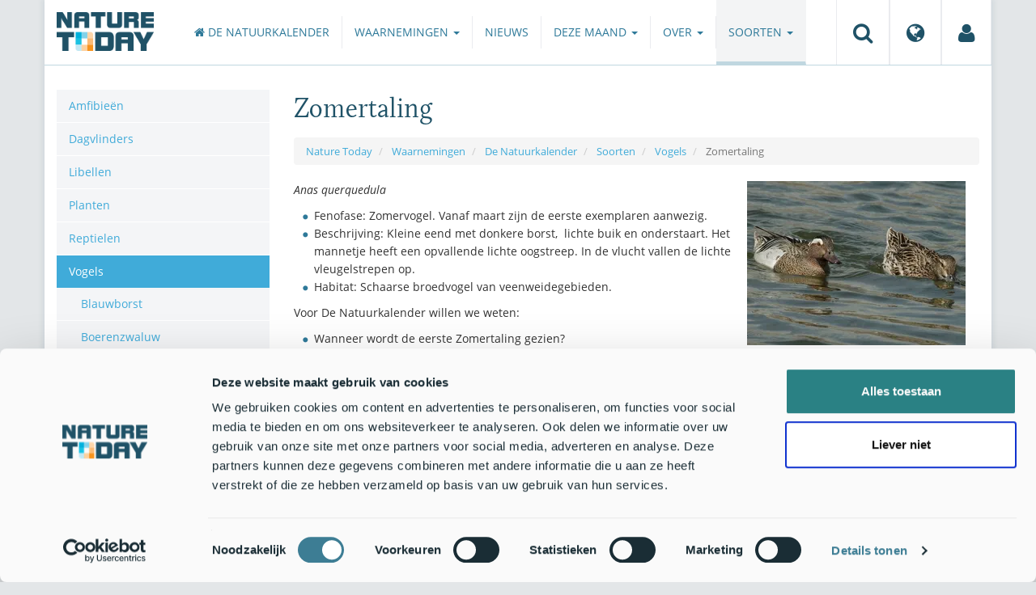

--- FILE ---
content_type: text/html;charset=UTF-8
request_url: https://www.naturetoday.com/intl/nl/observations/natuurkalender/species/birds/garganey
body_size: 5533
content:
<!DOCTYPE html>
<html lang="nl"><head><title>Nature Today | Zomertaling</title>
			<!-- Consent Mode default MOET EERST - voordat Cookiebot laadt -->
  <script>
    window.dataLayer = window.dataLayer || [];
    function gtag(){dataLayer.push(arguments);}
    // Extra privacy instellingen voor Google Consent Mode v2
    gtag('set', 'ads_data_redaction', true);
    gtag('set', 'url_passthrough', true);
    gtag('consent', 'default', {
      ad_storage: 'denied',
      ad_user_data: 'denied',
      ad_personalization: 'denied',
      analytics_storage: 'denied',
      functionality_storage: 'denied',
      personalization_storage: 'denied',
      security_storage: 'granted',
      wait_for_update: 500
    });
  </script>
  <!-- Cookiebot script -->
  <script id="Cookiebot" src="https://consent.cookiebot.com/uc.js" data-cbid="a4e0a85a-6f1b-41d5-a7c3-589c2b9e494a" data-blockingmode="auto" type="text/javascript"></script>
  <!-- Handmatige GCM v2 integratie - stuurt consent updates naar Google -->
  <script>
    function updateGoogleConsent() {
      if (typeof Cookiebot !== 'undefined' && Cookiebot.consent) {
        gtag('consent', 'update', {
          ad_storage: Cookiebot.consent.marketing ? 'granted' : 'denied',
          ad_user_data: Cookiebot.consent.marketing ? 'granted' : 'denied',
          ad_personalization: Cookiebot.consent.marketing ? 'granted' : 'denied',
          analytics_storage: Cookiebot.consent.statistics ? 'granted' : 'denied',
          functionality_storage: Cookiebot.consent.preferences ? 'granted' : 'denied',
          personalization_storage: Cookiebot.consent.preferences ? 'granted' : 'denied',
          security_storage: 'granted'
        });
      }
    }
    window.addEventListener('CookiebotOnAccept', updateGoogleConsent);
    window.addEventListener('CookiebotOnDecline', updateGoogleConsent);
  </script>
			<!-- Google Tag Manager -->
<script>(function(w,d,s,l,i){w[l]=w[l]||[];w[l].push({'gtm.start':
new Date().getTime(),event:'gtm.js'});var f=d.getElementsByTagName(s)[0],
j=d.createElement(s),dl=l!='dataLayer'?'&l='+l:'';j.async=true;j.src=
'https://www.googletagmanager.com/gtm.js?id='+i+dl;f.parentNode.insertBefore(j,f);
})(window,document,'script','dataLayer','GTM-PX725F');</script>
<!-- End Google Tag Manager -->
			<!--
	New Story | http://www.newstory.nl
	Erasmusweg 19 | 2202 CA Noordwijk aan Zee | The Netherlands
	T +31(0)71 364 11 44 | E hello@newstory.nl
-->
			<meta charset="utf-8">
	<meta property="og:title" content="Nature Today | Zomertaling">
	<meta name="description" content="Op naturetoday.com vind je dagelijks het actuele nieuws over de natuur. De berichten gaan over vogels, vlinders, libellen, reptielen, amfibieen, vissen, strand en zee, zoogdieren, planten en paddenstoelen. Ook thema's als het effect van verandering in weer en klimaat komen regelmatig aan bod.">
	<meta property="og:description" content="Op naturetoday.com vind je dagelijks het actuele nieuws over de natuur. De berichten gaan over vogels, vlinders, libellen, reptielen, amfibieen, vissen, strand en zee, zoogdieren, planten en paddenstoelen. Ook thema's als het effect van verandering in weer en klimaat komen regelmatig aan bod.">
	<meta name="keywords" content="natuur nieuws actueel natuurberichten natuurnieuws">
	<meta class="swiftype" name="title" data-type="string" content="Zomertaling">
			<meta class="swiftype" name="sections" data-type="string" content="NL > Waarnemingen > De Natuurkalender > Soorten > Vogels">
			<meta class="swiftype" name="tags" data-type="string" content="/intl/nl/">
		<link rel="image_src" href="https://cdn-img.newstory.nl/naturetoday/images/optimized/1f36733f-f52f-4b8b-962d-cf9043a76a9f.jpg&amp;h=500&amp;w=500&amp;v=1512070698">
		<meta property="og:image" content="https://cdn-img.newstory.nl/naturetoday/images/optimized/1f36733f-f52f-4b8b-962d-cf9043a76a9f.jpg&amp;h=500&amp;w=500&amp;v=1512070698">
		<meta property="og:image:type" content="image/jpeg">
		<meta property="og:image:width" content="1200">
		<meta name="twitter:image" content="https://cdn-img.newstory.nl/naturetoday/images/optimized/1f36733f-f52f-4b8b-962d-cf9043a76a9f.jpg&amp;h=500&amp;w=500&amp;v=1512070698">
		<meta class="swiftype" name="image" data-type="enum" content="https://cdn-img.newstory.nl/naturetoday/images/optimized/1f36733f-f52f-4b8b-962d-cf9043a76a9f.jpg&amp;h=500&amp;w=500&amp;v=1512070698">
	<meta name="twitter:card" content="summary_large_image">
	<meta name="twitter:site" content="@NatureTodayNL">
	<meta name="twitter:title" content="Zomertaling">
	<meta name="twitter:description" content="Op naturetoday.com vind je dagelijks het actuele nieuws over de natuur. De berichten gaan over vogels, vlinders, libellen, reptielen, amfibieen, vissen, strand en zee, zoogdieren, planten en paddenstoelen. Ook thema's als het effect van verandering in weer en klimaat komen regelmatig aan bod.">
		<link rel="canonical" href="https://www.naturetoday.com/intl/nl/observations/natuurkalender/species/birds/garganey" />
		<meta class="swiftype" name="url" data-type="enum" content="https://www.naturetoday.com/intl/nl/observations/natuurkalender/species/birds/garganey">
		<meta name="robots" content="index, follow">
	<meta name="robots" content="index, follow">
<meta name="Author" content="Nature Today, The Netherlands">
<meta name="viewport" content="width=device-width, initial-scale=1.0">
<script type="text/javascript" src="//ajax.googleapis.com/ajax/libs/jquery/1.11.1/jquery.min.js" data-cookieconsent="ignore"></script>
		<link href="//maxcdn.bootstrapcdn.com/bootstrap/3.4.1/css/bootstrap.min.css" rel="stylesheet">
		<link href="//netdna.bootstrapcdn.com/font-awesome/4.6.3/css/font-awesome.min.css" rel="stylesheet">
		<link href="//use.typekit.net/bkv3tum.css" rel="stylesheet">
		<link href="//cdn-cf.newstory.nl/static/naturetoday/media/css/style.css?v=202601221638" rel="stylesheet">
		<link href="//cdn-cf.newstory.nl/static/naturetoday/media/css/waarnemingen.css?v=202601221638" rel="stylesheet">
<link href="//cdn-cf.newstory.nl/libs/jquery.plugins/lightbox/css/lightbox.css" rel="stylesheet">
<script src="//cdn-cf.newstory.nl/libs/jquery.plugins/lightbox/js/lightbox.min.js" data-cookieconsent="ignore"></script>
<!--[if lt IE 9]>
  <script src="//html5shim.googlecode.com/svn/trunk/html5.js" data-cookieconsent="ignore"></script>
  <script src="//cdn-cf.newstory.nl/static/naturetoday/media/js/respond.js" data-cookieconsent="ignore"></script>
<![endif]-->
<link rel="alternate" type="application/rss+xml" title="Natuurberichten" href="/intl/nl/nature-reports/rss" />
<link rel="alternate" type="application/rss+xml" title="Agenda" href="/intl/nl/events/rss-events" />
<!-- Le fav and touch icons -->
<link rel="shortcut icon" href="/favicon.ico">
<link rel="apple-touch-icon-precomposed" sizes="144x144" href="//cdn-cf.newstory.nl/static/naturetoday/media/img/apple-touch-icon-144-precomposed.png">
<link rel="apple-touch-icon-precomposed" sizes="114x114" href="//cdn-cf.newstory.nl/static/naturetoday/media/img/apple-touch-icon-114-precomposed.png">
<link rel="apple-touch-icon-precomposed" sizes="72x72" href="//cdn-cf.newstory.nl/static/naturetoday/media/img/apple-touch-icon-72-precomposed.png">
<link rel="apple-touch-icon-precomposed" href="//cdn-cf.newstory.nl/static/naturetoday/media/img/apple-touch-icon-57-precomposed.png">
			<script type="text/javascript">
  (function(w,d,t,u,n,s,e){w['SwiftypeObject']=n;w[n]=w[n]||function(){
  (w[n].q=w[n].q||[]).push(arguments);};s=d.createElement(t);
  e=d.getElementsByTagName(t)[0];s.async=1;s.src=u;e.parentNode.insertBefore(s,e);
  })(window,document,'script','//s.swiftypecdn.com/install/v2/st.js','_st');
  _st('install','9SHx7syK4_4_1sF7jxp-','2.0.0');
</script>
</head><body id="pag207" class="templ5 sectie111">
			<!-- Google Tag Manager (noscript) -->
<noscript><iframe src="https://www.googletagmanager.com/ns.html?id=GTM-PX725F"
height="0" width="0" style="display:none;visibility:hidden"></iframe></noscript>
<!-- End Google Tag Manager (noscript) -->
<div class="container" id="content">
			<header class="navbar navbar-default" role="navigation" data-swiftype-index="false">
	<div class="navbar-header">
		<button type="button" class="navbar-toggle" data-toggle="collapse" data-target=".navbar-collapse">
			<span class="sr-only">Toggle navigation</span>
			<span class="icon-bar"></span>
			<span class="icon-bar"></span>
			<span class="icon-bar"></span>
		</button>
		<a class="navbar-brand" href="/intl/nl/home"><img src="//cdn-cf.newstory.nl/static/naturetoday/media/img/logo_naturetoday.png" alt="Nature Today"></a>
	</div>
	<div class="navbar-collapse collapse">
			<ul class="nav navbar-nav navbar-right" id="metamenu">
		<li role="presentation" class="dropdown">
		    <a class="dropdown-toggle" data-toggle="dropdown" href="#" title="Zoeken"><i class="fa fa-search"></i></a>
		    <div class="dropdown-menu">
			<form method="get" class="form-inline" id="zoekform">
	<div class="form-group">
		<label class="sr-only" for="zoekscherm">Zoeken</label>
		<input type="search" class="form-control zoekinvoer" id="zoekscherm">
	</div>
	<button type="submit" class="btn btn-default">Zoeken</button>
</form>
		    </div>
		</li>
		<li role="presentation" class="dropdown">
		    <a class="dropdown-toggle" data-toggle="dropdown" href="#" title="Regio & Taal">
		      <i class="fa fa-globe"></i>
		    </a>
		    <form class="dropdown-menu" method="get" action="/">
		    	<p>Choose region and language / Kies regio en taal</p>
				<div class="row">
					<div class="col-md-6 regio">
				     <label><input type="radio" name="regiosite" value="intl" checked="checked"> International</label>
				     	<label><input type="radio" name="regiosite" value="nl"> Nederland </label>
				    </div>
					<div class="col-md-6">
				     	<label><input type="radio" name="taal" value="en"> English </label>
				     	<label><input type="radio" name="taal" value="nl" checked="checked"> Nederlands </label>
				    </div>
			    </div>
			    <button type="submit" class="btn btn-primary pull-right">Ok</button>
		    </form>
		</li>
		<li><a href="/intl/nl/my-nature-today" title="Mijn Nature Today"><i class="fa fa-user"></i></a></a></li>
	</ul>
			<ul class="nav navbar-nav" id="mainmenu">
		<li><a href="/intl/nl/observations/natuurkalender"><i class="fa fa-home"></i> De Natuurkalender</a></li>
			<li class="dropdown">
				<a href="/intl/nl/observations/natuurkalender/sightings" class="dropdown-toggle" data-toggle="dropdown">Waarnemingen <span class="caret"></span></a>
					<ul class="dropdown-menu">
						<li><a href="/intl/nl/observations/natuurkalender/sightings/record-sightings">Waarnemingen doorgeven</a></li>
						<li><a href="/intl/nl/observations/natuurkalender/sightings/view-sightings">Waarnemingen bekijken</a></li>
						<li><a href="/intl/nl/observations/natuurkalender/sightings/how-to-participate">Uitleg deelname</a></li>
						<li><a href="/intl/nl/observations/natuurkalender/sightings/annual-reports">Jaaroverzichten</a></li>
					</ul>
			</li>
			<li class="dropdown">
				<a href="/intl/nl/observations/natuurkalender/news1">Nieuws</a>
			</li>
			<li class="dropdown">
				<a href="/intl/nl/observations/natuurkalender/nature-this-month" class="dropdown-toggle" data-toggle="dropdown">Deze maand <span class="caret"></span></a>
					<ul class="dropdown-menu">
						<li><a href="/intl/nl/observations/natuurkalender/nature-this-month/january">Januari</a></li>
						<li><a href="/intl/nl/observations/natuurkalender/nature-this-month/february">Februari</a></li>
						<li><a href="/intl/nl/observations/natuurkalender/nature-this-month/march">Maart</a></li>
						<li><a href="/intl/nl/observations/natuurkalender/nature-this-month/april">April</a></li>
						<li><a href="/intl/nl/observations/natuurkalender/nature-this-month/may">Mei</a></li>
						<li><a href="/intl/nl/observations/natuurkalender/nature-this-month/june">Juni</a></li>
						<li><a href="/intl/nl/observations/natuurkalender/nature-this-month/july">Juli</a></li>
						<li><a href="/intl/nl/observations/natuurkalender/nature-this-month/august">Augustus</a></li>
						<li><a href="/intl/nl/observations/natuurkalender/nature-this-month/september">September</a></li>
						<li><a href="/intl/nl/observations/natuurkalender/nature-this-month/october">Oktober</a></li>
						<li><a href="/intl/nl/observations/natuurkalender/nature-this-month/november">November</a></li>
						<li><a href="/intl/nl/observations/natuurkalender/nature-this-month/december">December</a></li>
					</ul>
			</li>
			<li class="dropdown">
				<a href="/intl/nl/observations/natuurkalender/about-de-natuurkalender" class="dropdown-toggle" data-toggle="dropdown">Over <span class="caret"></span></a>
					<ul class="dropdown-menu">
						<li><a href="/intl/nl/observations/natuurkalender/about-de-natuurkalender/about-nature-s-calendar">Over De Natuurkalender</a></li>
						<li><a href="/intl/nl/observations/natuurkalender/about-de-natuurkalender/background-information">Achtergrondinformatie</a></li>
						<li><a href="/intl/nl/observations/natuurkalender/about-de-natuurkalender/partners-and-financers">Partners en financiers</a></li>
						<li><a href="/intl/nl/observations/natuurkalender/about-de-natuurkalender/contact">Contact</a></li>
					</ul>
			</li>
			<li class="dropdown active laatste">
				<a href="/intl/nl/observations/natuurkalender/species" class="dropdown-toggle" data-toggle="dropdown">Soorten <span class="caret"></span></a>
					<ul class="dropdown-menu">
						<li><a href="/intl/nl/observations/natuurkalender/species/amphibians">Amfibieën</a></li>
						<li><a href="/intl/nl/observations/natuurkalender/species/butterflies">Dagvlinders</a></li>
						<li><a href="/intl/nl/observations/natuurkalender/species/dragonflies">Libellen</a></li>
						<li><a href="/intl/nl/observations/natuurkalender/species/plants">Planten</a></li>
						<li><a href="/intl/nl/observations/natuurkalender/species/reptiles">Reptielen</a></li>
						<li class="active"><a href="/intl/nl/observations/natuurkalender/species/birds">Vogels</a></li>
						<li><a href="/intl/nl/observations/natuurkalender/species/mammals">Zoogdieren</a></li>
						<li><a href="/intl/nl/observations/natuurkalender/species/other">Overig</a></li>
						<li><a href="/intl/nl/observations/natuurkalender/species/kitchen-garden">Moestuin</a></li>
						<li><a href="/intl/nl/observations/natuurkalender/species/fruit1">Fruit</a></li>
						<li><a href="/intl/nl/observations/natuurkalender/species/agriculture">Landbouw</a></li>
					</ul>
			</li>
	</ul>
	</div>
</header>
	<div class="row">
	<div class="col-md-9 col-md-push-3 colcontent">
		<h1>Zomertaling</h1>
			<ul class="breadcrumb" id="crumbs">
				<li><a href="/">Nature Today</a></li>
					<li>
							<a href="/intl/nl/observations">Waarnemingen</a>
					</li>
					<li>
							<a href="/intl/nl/observations/natuurkalender">De Natuurkalender</a>
					</li>
					<li>
							<a href="/intl/nl/observations/natuurkalender/species">Soorten</a>
					</li>
					<li>
							<a href="/intl/nl/observations/natuurkalender/species/birds">Vogels</a>
					</li>
					<li class="active">
							Zomertaling
					</li>
			</ul>
		<!-- beeld 13950 -->
	<div class="imgcontainer imgrechts">
			<picture>
						<source srcset="https://cdn-img.newstory.nl/naturetoday/images/optimized/1f36733f-f52f-4b8b-962d-cf9043a76a9f.jpg&amp;h=&amp;w=270&amp;fmt=webp&amp;v=1512070698" type="image/webp">
						<img src="https://cdn-img.newstory.nl/naturetoday/images/optimized/1f36733f-f52f-4b8b-962d-cf9043a76a9f.jpg&amp;h=&amp;w=270&amp;v=1512070698"
							class="esiteimg "
							alt="Anas querquedula. Zomertaling. Paar" title="Jan van der Straaten, Saxifraga"
							width="270"
							loading="lazy" decoding="async">
					</picture>
	<em>Zomertaling (Bron: Jan van der Straaten, Saxifraga)</em></div>
		<div class="block-content">
		<p><em>Anas querquedula</em></p>
<ul>
<li>Fenofase: Zomervogel. Vanaf maart zijn de eerste exemplaren aanwezig.&nbsp;</li>
<li>Beschrijving: Kleine eend met donkere borst, &nbsp;lichte buik en onderstaart. Het mannetje heeft een opvallende lichte oogstreep. In de vlucht vallen de lichte vleugelstrepen op.&nbsp;</li>
<li>Habitat: Schaarse broedvogel van veenweidegebieden.&nbsp;</li>
</ul>
<p>Voor De Natuurkalender willen we weten:</p>
<ul>
<li>Wanneer wordt de eerste Zomertaling gezien?</li>
</ul>
		</div>
		<!-- do waarnemingen.referentie -->
			<p><a href="/intl/nl/observations/natuurkalender/sightings/view-sightings/?groep=1&amp;soort=3139" class="btn btn-primary">Waarnemingen voor deze soort</a></p>
	</div>
	<div class="col-md-3 col-md-pull-9 colsidebar">
		<ul class="nav nav-pills nav-stacked" id="subnav">
				<li><a href="/intl/nl/observations/natuurkalender/species/amphibians">Amfibieën</a>
				</li>
				<li><a href="/intl/nl/observations/natuurkalender/species/butterflies">Dagvlinders</a>
				</li>
				<li><a href="/intl/nl/observations/natuurkalender/species/dragonflies">Libellen</a>
				</li>
				<li><a href="/intl/nl/observations/natuurkalender/species/plants">Planten</a>
				</li>
				<li><a href="/intl/nl/observations/natuurkalender/species/reptiles">Reptielen</a>
				</li>
				<li class="active"><a href="/intl/nl/observations/natuurkalender/species/birds">Vogels</a>
							<ul class="nav nav-list" style="margin-left: 10px">
									<li><a href="/intl/nl/observations/natuurkalender/species/birds/bluethroat">Blauwborst</a></li>
									<li><a href="/intl/nl/observations/natuurkalender/species/birds/barn-swallow">Boerenzwaluw</a></li>
									<li><a href="/intl/nl/observations/natuurkalender/species/birds/european-pied-flycatcher">Bonte vliegenvanger</a></li>
									<li><a href="/intl/nl/observations/natuurkalender/species/birds/tree-pipit">Boompieper</a></li>
									<li><a href="/intl/nl/observations/natuurkalender/species/birds/eurasian-hobby">Boomvalk</a></li>
									<li><a href="/intl/nl/observations/natuurkalender/species/birds/marsh-warbler">Bosrietzanger</a></li>
									<li><a href="/intl/nl/observations/natuurkalender/species/birds/lesser-whitethroat">Braamsluiper</a></li>
									<li><a href="/intl/nl/observations/natuurkalender/species/birds/willow-warbler">Fitis</a></li>
									<li><a href="/intl/nl/observations/natuurkalender/species/birds/wood-warbler">Fluiter</a></li>
									<li><a href="/intl/nl/observations/natuurkalender/species/birds/great-crested-grebe">Fuut</a></li>
									<li><a href="/intl/nl/observations/natuurkalender/species/birds/yellowhammer">Geelgors</a></li>
									<li><a href="/intl/nl/observations/natuurkalender/species/birds/common-redstart">Gekraagde roodstaart</a></li>
									<li><a href="/intl/nl/observations/natuurkalender/species/birds/common-swift">Gierzwaluw</a></li>
									<li><a href="/intl/nl/observations/natuurkalender/species/birds/european-golden-plover">Goudplevier</a></li>
									<li><a href="/intl/nl/observations/natuurkalender/species/birds/common-whitethroat">Grasmus</a></li>
									<li><a href="/intl/nl/observations/natuurkalender/species/birds/meadow-pipit">Graspieper</a></li>
									<li><a href="/intl/nl/observations/natuurkalender/species/birds/spotted-flycatcher">Grauwe vliegenvanger</a></li>
									<li><a href="/intl/nl/observations/natuurkalender/species/birds/great-spotted-woodpecker">Grote bonte specht</a></li>
									<li><a href="/intl/nl/observations/natuurkalender/species/birds/common-merganser">Grote zaagbek</a></li>
									<li><a href="/intl/nl/observations/natuurkalender/species/birds/black-tailed-godwit">Grutto</a></li>
									<li><a href="/intl/nl/observations/natuurkalender/species/birds/common-house-martin">Huiszwaluw</a></li>
									<li><a href="/intl/nl/observations/natuurkalender/species/birds/northern-lapwing">Kievit</a></li>
									<li><a href="/intl/nl/observations/natuurkalender/species/birds/eurasian-reed-warbler">Kleine karekiet</a></li>
									<li><a href="/intl/nl/observations/natuurkalender/species/birds/mute-swan">Knobbelzwaan</a></li>
									<li><a href="/intl/nl/observations/natuurkalender/species/birds/common-cuckoo">Koekoek</a></li>
									<li><a href="/intl/nl/observations/natuurkalender/species/birds/greater-white-fronted-goose">Kolgans</a></li>
									<li><a href="/intl/nl/observations/natuurkalender/species/birds/great-tit">Koolmees</a></li>
									<li><a href="/intl/nl/observations/natuurkalender/species/birds/redwing">Koperwiek</a></li>
									<li><a href="/intl/nl/observations/natuurkalender/species/birds/common-crane">Kraanvogel</a></li>
									<li><a href="/intl/nl/observations/natuurkalender/species/birds/fieldfare">Kramsvogel</a></li>
									<li><a href="/intl/nl/observations/natuurkalender/species/birds/common-nightingale">Nachtegaal</a></li>
									<li><a href="/intl/nl/observations/natuurkalender/species/birds/european-nightjar">Nachtzwaluw</a></li>
									<li><a href="/intl/nl/observations/natuurkalender/species/birds/smew">Nonnetje</a></li>
									<li><a href="/intl/nl/observations/natuurkalender/species/birds/whimbrel">Regenwulp</a></li>
									<li><a href="/intl/nl/observations/natuurkalender/species/birds/sedge-warbler">Rietzanger</a></li>
									<li><a href="/intl/nl/observations/natuurkalender/species/birds/european-stonechat">Roodborsttapuit</a></li>
									<li><a href="/intl/nl/observations/natuurkalender/species/birds/eurasian-wigeon">Smient</a></li>
									<li><a href="/intl/nl/observations/natuurkalender/species/birds/savi-s-warbler">Snor</a></li>
									<li><a href="/intl/nl/observations/natuurkalender/species/birds/icterine-warbler">Spotvogel</a></li>
									<li><a href="/intl/nl/observations/natuurkalender/species/birds/common-grasshopper-warbler">Sprinkhaanzanger</a></li>
									<li><a href="/intl/nl/observations/natuurkalender/species/birds/northern-wheatear">Tapuit</a></li>
									<li><a href="/intl/nl/observations/natuurkalender/species/birds/common-chiffchaff">Tjiftjaf</a></li>
									<li><a href="/intl/nl/observations/natuurkalender/species/birds/garden-warbler">Tuinfluiter</a></li>
									<li><a href="/intl/nl/observations/natuurkalender/species/birds/eurasian-skylark">Veldleeuwerik</a></li>
									<li><a href="/intl/nl/observations/natuurkalender/species/birds/common-chaffinch">Vink</a></li>
									<li><a href="/intl/nl/observations/natuurkalender/species/birds/common-tern">Visdief</a></li>
									<li><a href="/intl/nl/observations/natuurkalender/species/birds/eurasian-golden-oriole">Wielewaal</a></li>
									<li><a href="/intl/nl/observations/natuurkalender/species/birds/mallard">Wilde eend</a></li>
									<li><a href="/intl/nl/observations/natuurkalender/species/birds/song-thrush">Zanglijster</a></li>
									<li><a href="/intl/nl/observations/natuurkalender/species/birds/white-tailed-eagle">Zeearend</a></li>
									<li class="active"><a href="/intl/nl/observations/natuurkalender/species/birds/garganey">Zomertaling</a></li>
									<li><a href="/intl/nl/observations/natuurkalender/species/birds/black-redstart">Zwarte roodstaart</a></li>
									<li><a href="/intl/nl/observations/natuurkalender/species/birds/eurasian-blackcap">Zwartkop</a></li>
							</ul>
				</li>
				<li><a href="/intl/nl/observations/natuurkalender/species/mammals">Zoogdieren</a>
				</li>
				<li><a href="/intl/nl/observations/natuurkalender/species/other">Overig</a>
				</li>
				<li><a href="/intl/nl/observations/natuurkalender/species/kitchen-garden">Moestuin</a>
				</li>
				<li><a href="/intl/nl/observations/natuurkalender/species/fruit1">Fruit</a>
				</li>
				<li><a href="/intl/nl/observations/natuurkalender/species/agriculture">Landbouw</a>
				</li>
		</ul>
	</div>
</div>
</div>
			<div id="footer" data-swiftype-index="false">
	<div class="container">
		<div class="row mainfooter">
			<div class="col-xs-3 appstore">
			</div>
			<div class="col-xs-6 text-center">
				<ul class="footernav list-inline">
						<li class="mnu48"><a href="/intl/nl/disclaimer"><span>Disclaimer</span></a></li>
						<li class="mnu49"><a href="/intl/nl/colophon"><span>Colofon</span></a></li>
						<li class="mnu50"><a href="/intl/nl/sitemap"><span>Sitemap</span></a></li>
						<li class="mnu463"><a href="/intl/nl/cookies"><span>Cookies</span></a></li>
				</ul>
			</div>
			<div class="col-xs-3">
				<div class="volgons pull-right">
					<a href="https://www.facebook.com/naturetodaynl" target="_blank"><i class="fa fa-facebook"></i></a>
					<a href="https://twitter.com/NatureTodayNL" target="_blank"><i class="fa fa-twitter"></i></a>
				</div>
			</div>
		</div>
	</div>
	<div class="row copyright">
		<div class="col">
			<p>&copy; 2026 NatureToday - All rights reserved</p>
		</div>
	</div>
</div>
			<script src="//maxcdn.bootstrapcdn.com/bootstrap/3.4.1/js/bootstrap.min.js" data-Cookieconsent="ignore"></script>
		<script src="//cdnjs.cloudflare.com/ajax/libs/h5Validate/0.8.4/jquery.h5validate.min.js" data-Cookieconsent="ignore"></script>
		<script src="//cdn-cf.newstory.nl/static/naturetoday/media/js/misc.js" data-Cookieconsent="ignore"></script>
<script>
 	jQuery(function () {
	    $('form').h5Validate();
	});
</script>
</body></html>

--- FILE ---
content_type: text/css
request_url: https://cdn-cf.newstory.nl/static/naturetoday/media/css/style.css?v=202601221638
body_size: 5433
content:
.fullwidth,.navbar{margin-left:-15px;margin-right:-15px}.faux-container{margin-left:15px;margin-right:15px;padding:1px}.navbar{background-color:white;border:none;border-radius:0;min-height:80px;border-bottom:1px solid #c0d7e0}.navbar .navbar-brand{height:auto;margin-right:20px}.navbar .navbar-brand img{width:120px;height:auto}.navbar .navbar-collapse{padding-left:0;padding-right:0}.navbar .navbar-nav>li>a{line-height:40px;margin-top:20px;border-right:1px solid #eaebef;padding-top:0 !important;padding-bottom:0 !important}.navbar #mainmenu>li{height:80px}.navbar #mainmenu>li:hover,.navbar #mainmenu>li.open,.navbar #mainmenu>li.active{background-color:#f3f4f5;border-bottom:4px solid #c0d7e0;border-right:1px solid #f3f4f5}.navbar #mainmenu>li:hover a,.navbar #mainmenu>li.open a,.navbar #mainmenu>li.active a{border:none;line-height:80px;margin-top:0}.navbar #mainmenu>li>a:hover,.navbar #mainmenu>li.open>a,.navbar #mainmenu>li.active>a{background-color:transparent}.navbar #mainmenu>li>a{color:#2e7999;font-size:1.1em;text-transform:uppercase}.navbar #mainmenu>li .dropdown-menu li a{line-height:2em;margin:0}.navbar #metamenu{margin-right:0}.navbar #metamenu>li{height:80px}.navbar #metamenu>li>a{font-size:2em;line-height:80px;border-left:1px solid #eaebef;margin:0;padding:0 20px;color:#1f5267}.navbar #metamenu>li:hover,.navbar #metamenu>li.open,.navbar #metamenu>li.active{background-color:#f3f4f5;border-bottom:4px solid #c0d7e0}.navbar #metamenu>li .dropdown-menu{width:440px;background-color:rgba(243,244,245,0.85);padding:20px}.navbar #metamenu>li .dropdown-menu p{margin-bottom:20px}.navbar #metamenu>li .dropdown-menu label{display:block}.navbar #metamenu>li .dropdown-menu label input{margin-right:7px}.navbar #metamenu>li .dropdown-menu .regio{border-right:1px solid white}#zoekform .form-control{height:32px;width:100%;border:none}#zoekform.form-inline{margin:4px 8px 4px 20px !important}#zoekform.form-inline .form-group{width:280px}#zoekform .btn-default{border:none;background-color:#40abd9;color:white}#zoekform .btn-default:hover{background-color:#2e7999}#zoekres,.agendalijst{padding:0;list-style:none}#zoekres h2,.agendalijst h2{margin:15px 0 5px !important;background-color:white;border-bottom:1px solid #daeef7;font-size:22px;line-height:30px;padding:10px 0 0px !important}#zoekres h2 a,.agendalijst h2 a{font-size:22px;color:#40abd9}.adsbygoogle{bborder:1px solid red;display:inline-block;width:728px;height:90px}.navbar-default .navbar-collapse .form-inline{margin:8px 8px 5px 20px !important}#content{background-color:white;min-height:700px;padding-bottom:30px;-webkit-box-shadow:0px 0px 7px 2px rgba(31,81,103,0.1);-moz-box-shadow:0px 0px 7px 2px rgba(31,81,103,0.1);box-shadow:0px 0px 7px 2px rgba(31,81,103,0.1)}#content .colcontent .block-content,#content .colcontent .tinycontent{font-size:1.1em;line-height:1.6em}#footer{background-color:#1f5267;padding-top:0px;color:white;height:auto !important}#footer .mainfooter{height:65px}#footer .mainfooter .appstore{padding:20px 0}#footer .mainfooter .appstore img{margin:10px}#footer .mainfooter p{margin:0;padding-top:40px;line-height:20px}#footer .mainfooter a{text-transform:uppercase;color:#daeef7}#footer .mainfooter a:hover{color:#a0d4ec;background:none}#footer .footernav{background-color:transparent;padding-top:30px;margin:0 auto}#footer .footernav li{border-bottom:none;border-right:1px solid #daeef7}#footer .footernav li a{padding:0 15px}#footer .footernav li a:hover{background-color:transparent !important}#footer .footernav li:last-child{border:none}#footer .volgons{padding-top:20px}#footer .volgons a{font-size:2em;margin-left:1em}#footer .copyright{background-color:#0b2936;margin:0 !important}#footer .copyright p{text-align:center;padding:10px 0;color:#909da3}#subnav{background-color:rgba(234,235,239,0.5);margin-top:10px;margin-bottom:2em}#subnav li{border-bottom:1px solid white;padding:0;margin:0}#subnav li a{border-radius:0;font-size:1.1em}#subnav li a:hover{background-color:#daeef7 !important;color:#2e7999}#subnav li.active a:hover{color:#2e7999}#subnav li ul{margin:0 !important}#subnav li ul li a{padding-left:30px}#subnav li ul li.active a{background-color:silver;color:white}body section.st-ui-no-results .st-ui-type-heading,body div.st-ui-injected-overlay-container section.st-ui-no-results .st-ui-type-heading{position:static !important;margin:auto !important}body .st-default-autocomplete{width:250px !important}body .st-default-autocomplete .st-ui-result{padding:10px 15px !important}body .st-default-autocomplete .st-ui-result:hover{background-color:#2e7999 !important}body .st-default-autocomplete .st-ui-result .st-ui-type-heading,body .st-default-autocomplete .st-ui-result .st-ui-type-heading em{font-size:14px !important;color:#2e7999 !important}body .st-default-autocomplete .st-ui-result .st-ui-type-detail,body .st-default-autocomplete .st-ui-result .st-ui-type-detail em{display:none}body .st-ui-container{margin-top:30px;width:800px;height:90%}body .st-ui-container .st-search-summary{border-bottom:1px solid #909da3}body .st-ui-container .st-ui-result{padding:10px 0 !important}body .st-ui-container .st-ui-result .st-ui-type-heading,body .st-ui-container .st-ui-result .st-ui-type-heading em{font-family:Georgia, "eskapade", serif;font-size:20px !important;color:#40abd9 !important;font-weight:normal;line-height:1.1em}body .st-ui-container .st-ui-result .st-ui-type-heading em{font-weight:bold}body .st-ui-container .st-ui-result .st-ui-type-detail{max-height:3em !important;color:#343c3f;font-family:'open-sans', sans-serif;font-size:14px}body .st-ui-container .st-ui-result .st-ui-type-detail .st-ui-type-detail-bold{font-family:'open-sans', sans-serif !important;font-size:14px;font-style:italic}body .st-ui-container-footer_bar{margin-top:30px;padding-top:20px;border-top:1px solid #909da3}body .st-ui-container-footer_bar .st-ui-pagination{margin-top:10px}body .st-ui-container-footer_bar .st-ui-pagination a.st-ui-pagination-link{padding:6px 12px !important;border:1px solid #a0d4ec;margin-left:-2px;color:#2e7999;background-color:white}body .st-ui-container-footer_bar .st-ui-pagination a.st-ui-pagination-link:first-of-type{border-radius:5px 0 0 5px}body .st-ui-container-footer_bar .st-ui-pagination a.st-ui-pagination-link:last-of-type{border-radius:0 5px 5px 0}body .st-ui-container-footer_bar .st-ui-pagination a.st-ui-pagination-link:hover{background-color:#daeef7}body .st-ui-container-footer_bar .st-ui-pagination a.st-ui-pagination-link.active{color:white !important;background-color:#40abd9}html{position:relative;min-height:100%}body{margin-bottom:100px}#footer{position:relative;bottom:0;width:100%;height:90px}.block{margin-bottom:30px;position:relative}.block img{width:100%;height:auto}.block .well.well-head{margin-bottom:0;padding:10px}.block .well.well-head h1{color:white;padding:5px 19px}.block .well.well-head h2,.block .well.well-head h3{font-size:1.3em;margin:0 0 0.5em 0;padding:0;line-height:1.2;hyphens:auto}.block .well.well-head h2 a,.block .well.well-head h3 a{color:inherit}.block .well.well-head small{color:white;text-align:center;display:block;font-size:90%;font-style:italic;text-decoration:underline;letter-spacing:0.05em}.block .well.well-intro{padding-bottom:20px;margin-bottom:0;overflow:auto}.block .well.well-intro hr{margin:10px 0 10px 0;border-color:#a0d4ec}.block .well.well-intro .more{padding-left:0 !important}.block .well.well-intro .leesverder{font-size:13px}.block .well.well-intro .leesverder:hover{text-decoration:underline !important}.block .well.well-intro .list-unstyled li{padding:5px 0}.block.block-groen .well a{color:#40abd9}.block.block-groen .well-head{background-color:transparent}.block.block-groen .well-head h2,.block.block-groen .well-head h2 a{color:#1f5267 !important}.block.block-groen .well-head small{color:white}.block.block-groen .well-head a{color:#40abd9 !important}.block.block-groen .well-intro{background-color:transparent;padding-bottom:10px}.block.block-blauw .well a{color:#40abd9}.block.block-blauw .well-head{background-color:#40abd9;color:white}.block.block-blauw .well-intro{background-color:white}.block.block-blauw .well-intro ul li{color:#40abd9}.block.block-blauw .well-intro ul li span{color:#556066}.block.block-blauw .well-intro hr{border-color:#a0d4ec}.block.block-oranje .well-head{background-color:#bb451f;color:white}.block.block-oranje .well-intro{background-color:#f78d37}.block.block-bruin .well-head{background-color:#caae89}.block.block-bruin .well-intro{background-color:#f0e8dd}.block.block-bruin .well-intro hr{border-color:#caae89}.block.block-bruin .datum{font-weight:normal;font-style:italic;color:#556066;font-size:1em}.block.block-grijs .well-head{background-color:#c7ced1;color:#1f5267}.block.block-grijs .well-intro{background-color:white}.block.block-grijs .datum{font-weight:normal;font-style:italic;color:#556066;font-size:1em}.block.block-wit .well-head,.block.block-wit .well-intro{background-color:white}.block.block-wit .well-head h2{color:#1f5267}.block.block-wit .well-head small{color:#556066}.block.block-wit .block-foot{border:1px solid #c7ced1;border-width:1px 0;padding:2px 0}.block.block-wit .block-foot .datum{font-weight:normal;font-style:italic;color:#556066;font-size:1em}.block.block-primary .well-head,.block.block-primary .well-intro{background-color:#eaebef;color:white;padding:20px}.block.block-primary .well-head h1,.block.block-primary .well-intro h1{color:#1f5267;margin-top:10px;padding:0}.block.block-primary .well-head h2,.block.block-primary .well-intro h2{color:#daeee3 !important;font-size:24px;padding:10px 0}.block.block-primary .well-head a,.block.block-primary .well-intro a{color:#a0d4ec}.block.block-primary .well-intro{color:#343c3f;padding-bottom:30px}.block.block-kader .well-intro{background-color:transparent;border:2px solid #eaebef;border-top:none}.block.block-kader .well-intro .nav-tabs{margin-bottom:1em}.block.block-kader .well-intro .nav-tabs li a{background-color:#eaebef;border-radius:0;border:none;border-right:1px solid white;color:#1f5267 !important;font-size:1.3em}.block.block-kader .well-intro .nav-tabs li.active a{background-color:#a0d4ec;color:white !important}.block.natuurjournaal{position:relative}.block.natuurjournaal img{height:240px;width:auto}.block.natuurjournaal .well-head{background-color:rgba(31,82,103,0.6);position:absolute;bottom:0;left:15px;right:15px;display:flex;flex-direction:column;justify-content:center}.block.natuurjournaal .well-head h2{font-size:1.3em !important;text-align:center}.block.advertentie .well-intro{margin:0;padding:10px 0;overflow:hidden}.block.advertentie div#google_image_div{max-width:100%}#bericht-lijst .block-groen{background-color:transparent;height:170px}#bericht-lijst .block-groen .well.well-head h2{max-height:none}#bericht-lijst .block-groen .well.well-intro p{max-height:100px;bborder:1px solid red}#bericht-lijst .block-groen hr{display:none}#bericht-lijst .block-groen .block-foot{position:absolute;bottom:0px;margin-left:280px;border:1px solid #c7ced1;margin-top:36px;border-width:1px 0;padding:4px 0;width:548px}.well.overfl .media-body{padding:0 10px}.well.overfl .media-body h4{font-size:22px;margin-bottom:15px}body{background-color:#e3e6e8;font-family:"open-sans", "proxima-nova",sans-serif;font-size:13px}h1,h2,h3,h4,h5,h6,fieldset legend{font-family:Georgia, "eskapade", serif;font-weight:400}h1{margin:10px 0 20px;color:#1f5267}.naasth1{margin-top:-40px;float:right}ul{list-style:url("../img/bullet.png");padding-left:25px}a{color:#40abd9}ul.krap{margin:0 0 0 10px;padding:0}ul.krap li{padding:5px 0}.datum{font-weight:700;color:#2e7999}.mt20{margin-top:2em !important}.nav-pills>li.active>a,.nav-pills>li.active>a:focus,.nav-pills>li.active>a:hover,.btn.btn-primary{background-color:#40abd9;border:none}.nav-pills>li.active>a:hover,.nav-pills>li.active>a:focus:hover,.nav-pills>li.active>a:hover:hover,.btn.btn-primary:hover{background-color:#2e7999}.btn-default{border:1px solid #a0d4ec}.btn-default:hover{background-color:#40abd9;color:#daeef7}fieldset{margin-bottom:2em}.btn-facebook{background-color:#3b5998;color:white}.btn-twitter{background-color:#4099FF;color:white}.colsidebar form .form-group select{background-color:#daeef7;color:#2e7999;border:none;box-shadow:none}table thead tr .header{background-image:url(//cdn-cf.newstory.nl/libs/jquery.tablesorter/themes/blue/bg.gif);background-repeat:no-repeat;background-position:center right;cursor:pointer;min-width:90px}table tbody td{vertical-align:top}table thead tr .headerSortUp{background-image:url(//cdn-cf.newstory.nl/libs/jquery.tablesorter/themes/blue/asc.gif)}table thead tr .headerSortDown{background-image:url(//cdn-cf.newstory.nl/libs/jquery.tablesorter/themes/blue/desc.gif)}.nav-tabs{margin:1em auto 0;border-bottom:1px solid rgba(218,238,247,0.5);font-size:16px}.nav-tabs li a{border:1px solid #daeef7}.nav-tabs li.active a{background-color:rgba(218,238,247,0.5);color:#2e7999;border:1px solid rgba(218,238,247,0.5);border-bottom:none;color:#1f5267 !important}.nav-tabs li:hover a,.nav-tabs li.active:hover a{background-color:#40abd9;color:white}.pagination li a,.pagination-blauw li a{border:1px solid #daeef7 !important;margin:0 1px;font-size:14px;color:#2e7999 !important}.pagination li a:hover,.pagination-blauw li a:hover{background-color:#daeef7}.pagination li a.previous,.pagination li a.next,.pagination-blauw li a.previous,.pagination-blauw li a.next{background-color:#a0d4ec;color:white !important}.pagination li a.previous:hover,.pagination li a.next:hover,.pagination-blauw li a.previous:hover,.pagination-blauw li a.next:hover{background-color:#40abd9}.pagination li.active a,.pagination-blauw li.active a{background-color:#daeef7;border:1px solid #a0d4ec}.pagination li.active a:hover,.pagination-blauw li.active a:hover{background-color:#daeef7}.clear{clear:both}.hidden{display:none}.klein{font-size:0.9em}.overfl{overflow:auto}.ruim{margin:3em 0}.subtiel{color:#c7ced1 !important}.well{background-color:#daeee3;border:none;border-radius:0;box-shadow:none}a.overlay{width:100%;height:100%;display:block;position:absolute;top:0;left:0}a.overlay span{display:none}img{max-width:100%}.imgmid,.nnieuwsfotobreed{margin:10px auto 10px auto}.nnieuwsfotobreed img{width:100%}.imglinks,.nnieuwsfotolinks,img.pull-left{float:left;margin:0 10px 10px 0}.imgrechts,.nnieuwsfotorechts,img.pull-right{float:right;margin:0 0 10px 10px}.imgcontainer em{margin-top:1em;display:block}img.hetbeeldinline{object-fit:cover;object-position:center;width:auto;min-width:100%;height:100% !important}.video-container,.map-container,.banner-container{border:medium none;height:0;margin:0 0 15px;overflow:hidden;padding-bottom:51%;padding-top:30px;position:relative}.video-container iframe,.map-container iframe,.map-container object,.banner-container iframe,.banner-container object,.banner-container embed,.banner-container ins,.banner-container img,.map-container embed,.video-container object,.video-container embed{position:absolute;top:0;left:0;width:100%;height:100%}.colsidebar .banner-container{height:auto;margin-bottom:0;padding-bottom:10%}iframe{border:medium none}.tinycontent p{margin:15px 0}.tinycontent ul li a{word-wrap:break-word}.table{margin:2em 0}.table thead tr th{background-color:#40abd9;color:white;font-weight:normal}.table tbody tr:nth-of-type(2n+1){background-color:#f5fafd}form .table thead tr th{background-color:inherit;color:inherit;font-weight:normal}form .table tbody tr{background-color:inherit}form .table tbody tr:nth-of-type(2n+1){background-color:inherit}.mijnlijst thead tr th{background-color:#40abd9;color:white;padding:10px 20px;font-size:18px;font-weight:normal;border:none}.mijnlijst tbody tr{border-top:2px solid white;background-color:rgba(218,238,247,0.2)}.mijnlijst tbody tr td{border:none;padding:15px 15px}.mijnlijst tbody tr td .thumbnail{margin:0}.mijnlijst tbody tr td .mijntitel{font-size:17px;line-height:20px}.mijnlijst tbody tr td.btn-group{width:120px !important}.mijnlijst tbody tr td.btn-group a{color:#40abd9;border:1px solid #daeef7}.mijnlijst tbody tr td.btn-group a:first-child{margin-right:4px}.mijnlijst tbody tr td.btn-group a:hover{background-color:#40abd9;color:white}.mijnlijst.table-striped thead tr th{background-color:#40abd9;color:white;padding:10px 20px;font-size:18px;font-weight:normal;border:none;margin-top:10px}.mijnlijst.table-striped tbody tr{border-top:2px solid white;background-color:blauw5}.mijnlijst.table-striped tbody tr:nth-of-type(2n+1){background-color:rgba(218,238,247,0.6)}.mijnlijst.table-striped tbody tr td{padding:10px 10px 10px 20px;vertical-align:middle}.topbtn .btn-default{margin-bottom:10px;margin-top:-40px}form#bericht-formbasis .modal-dialog{overflow-y:initial !important}form#bericht-formbasis .modal-body{height:400px;overflow-y:auto}.form-horizontal,.well{background-color:rgba(218,238,247,0.5);padding:20px 10px}.form-horizontal fieldset,.well fieldset{margin:20px 0;padding:0 20px 20px;border-bottom:2px solid white}.form-horizontal .btn-primary.btn-send,.well .btn-primary.btn-send{margin:10px 20px}.form-horizontal .btn-default.pull-right,.well .btn-default.pull-right{margin:10px 20px}.form-horizontal .row,.well .row{margin:0 !important}.form-horizontal legend,.well legend{border:none}.form-horizontal .alert-success,.well .alert-success{color:white;background-color:#a4d4ba;font-size:18px;margin:20px;border:none;border-radius:0}.form-horizontal.nwsbrf .form-group{margin:5px 0;padding:10px 0;border-bottom:2px solid white}.form-horizontal.nwsbrf .form-group:last-of-type{border:none}.form-horizontal.taalregio fieldset{margin:5px 0;padding:0 20px 20px;border-bottom:2px solid white}.form-inline .form-control,.form-inline .btn{margin:5px 5px 5px 0}.alert,.alert-error,.alert-success{font-size:16px;padding:20px;color:#bb451f;background-color:#fee6ca;border:none}#emailResponse{color:red;display:none}table thead a.sort{color:silver}table thead a.sort.actief{color:white}form#bericht-formbasis .spinner{width:22px;height:22px;position:absolute;right:45px;background-image:url("../img/spinner.svg")}form#bericht-formbasis .text-input-wrapper{position:relative;width:100%;display:inline-block}form#bericht-formbasis .text-input-wrapper span{position:absolute;top:-3px;right:10px;z-index:1;cursor:pointer;color:#bdbdbd;font-weight:bold;font-size:28px}.bg-groen1{background-color:#1a5541}.bg-groen2{background-color:#387a54}.bg-groen3{background-color:#4aad76}.bg-groen4{background-color:#a4d4ba}.bg-groen5{background-color:#daeee3}.bg-blauw1{background-color:#1f5267}.bg-blauw2{background-color:#2e7999}.bg-blauw3{background-color:#40abd9}.bg-blauw4{background-color:#a0d4ec}.bg-blauw5{background-color:#daeef7}.bg-bruin1{background-color:#503e28}.bg-bruin2{background-color:#735938}.bg-bruin3{background-color:#b38b57}.bg-bruin4{background-color:#caae89}.bg-bruin5{background-color:#f0e8dd}.bg-oranje1{background-color:#79280d}.bg-oranje2{background-color:#bb451f}.bg-oranje3{background-color:#f78d37}.bg-oranje4{background-color:#fbc182}.bg-oranje5{background-color:#fee6ca}@media (max-width: 1200px){body .navbar #mainmenu{width:100%;border-top:1px solid #eaebef}body .navbar #mainmenu li{height:40px}body .navbar #mainmenu li a{line-height:40px;margin:0}body .navbar #mainmenu li:hover a,body .navbar #mainmenu li.open a,body .navbar #mainmenu li.active a{line-height:40px;margin:0}body #bericht-lijst .block-groen .well.well-intro{max-height:100px}body #bericht-lijst .block-groen .well.well-intro p{max-height:70px;overflow:hidden}body #bericht-lijst .block-groen .well.well-intro hr{margin:5px 0}body #bericht-lijst .block-groen .well.well-intro .block-foot{margin-top:12px;width:400px}body#pag64 .block{margin-bottom:20px;height:230px}body#pag64 .block.block-kader .well-intro{padding:10px;height:160px}body #login .panel-body,body #registreren .panel-body{width:80% !important}body #footer .text-center{padding:0}body .block.natuurjournaal img{height:230px;width:auto;object-fit:cover}}@media (max-width: 992px){body .adsbygoogle{display:none}body .navbar-brand{height:75px}body .navbar{clear:both}body #login,body #registreren{width:100% !important;margin:0 auto}body #login .panel-body,body #registreren .panel-body{width:80% !important}body .navbar-default .navbar-collapse .nav li a{padding:15px 10px}body .navbar-default .navbar-collapse .form-inline{margin-left:0 !important}body .navbar-default .navbar-collapse .form-inline .form-group{width:auto;margin-right:5px}body .navbar-default .navbar-collapse .form-inline .form-group .form-control{width:150px}body .navbar-default .navbar-collapse .form-inline .btn{float:right !important;padding:6px}body .mega .overlay{padding:15px 40px 15px 50px}body .mega .overlay a{font-size:1.7em}body .mega .overlay:before{padding-top:7px}body .block.block-wit,body .block.block-grijs,body .block.block-bruin{height:340px}body .block.block-grijs .well-intro,body .block.block-bruin .well-intro{height:280px}body .block.natuurjournaal{position:relative;height:290px !important}body .block.natuurjournaal img{height:290px;width:auto;min-width:100%}body .block.natuurjournaal .well-intro{height:auto}body .col-xs-6.app-dl-container img{object-fit:cover;height:100%;width:auto;min-width:100%}body#pag64 .block{height:290px}body#pag64 .block.block-kader .well-intro{padding:10px;height:auto !important}body#pag64 .block.block-blauw{height:auto;margin-bottom:30px}body#pag64 #uitgelicht .block-wit{height:300px}body #financiers .carousel-control span{top:100px}body #footer{height:auto}body #footer .addthis_toolbox{float:left !important;width:100%;margin-top:20px;border-top:1px solid white}body #footer .appstore img{margin-bottom:10px}}@media (max-width: 768px){body .header{margin:0}body .navbar-brand{height:60px}body .adsbygoogle{display:none}body .navbar-toggle{background-color:#40abd9 !important;padding:13px 10px;border:none;border-radius:0 4px}body .navbar-toggle:hover{background-color:#a0d4ec !important}body .navbar-toggle .icon-bar{background-color:white !important;border-radius:0;height:2px}body .navbar-default .navbar-collapse{border-top:1px solid #2e7999}body .navbar-default .navbar-collapse #metamenu{margin:0;display:block;width:100%;text-align:right}body .navbar-default .navbar-collapse #metamenu li{display:inline-block;height:50px}body .navbar-default .navbar-collapse #metamenu li a{line-height:50px;border-left:1px solid #eaebef;display:inline-block;border-right:none}body .navbar-default .navbar-collapse #metamenu li.open{height:auto;width:100%}body .navbar-default .navbar-collapse #metamenu li.open a{background-color:transparent;border:none}body .navbar-default .navbar-collapse #metamenu li .dropdown-menu{padding:0 20px;width:100%}body .navbar-default .navbar-collapse #metamenu li .dropdown-menu .regio{border:none;border-bottom:1px solid white;padding-bottom:20px;margin-bottom:20px}body .navbar-default .navbar-collapse #metamenu li .dropdown-menu .btn{margin-bottom:20px}body .navbar-default .navbar-collapse #mainmenu{clear:both;margin:0}body .navbar-default .navbar-collapse #mainmenu li{height:50px}body .navbar-default .navbar-collapse #mainmenu li a{line-height:50px}body .navbar-default .navbar-collapse #mainmenu li.open{height:auto}body .navbar-default .navbar-collapse #mainmenu li.open .dropdown-menu{padding:0 20px}body .navbar-default .navbar-collapse #mainmenu li.open .dropdown-menu li{border-top:1px solid white}body .navbar-default .navbar-collapse #mainmenu li.open .dropdown-menu li a{line-height:1em}body .navbar-default .navbar-collapse #zoekform{display:inline;bborder:1px solid red;width:90%;float:left !important;margin:5px 5px 5px 15px !important}body .navbar-default .navbar-collapse #zoekform .form-group{width:100%;bborder:1px solid yellow;float:left;display:inline}body .navbar-default .navbar-collapse #zoekform .form-group .form-control{width:80%}body .navbar-default .navbar-collapse #zoekform .btn{clear:both;float:right !important;dddisplay:inline;margin:-51px 0 0 210px}body .mega{height:230px}body .mega .overlay{bottom:5px;left:4%;width:90%;box-shadow:0px 1px 4px 0px rgba(92,92,92,0.2)}body .mega .overlay a{font-size:1.5em}body#pag64 .block{height:265px}body#pag64 #uitgelicht .block-wit{height:265px}body #bericht-lijst .block.block-groen,body #bericht-lijst .block.block-blauw{height:auto}body #bericht-lijst .block.block-groen img,body #bericht-lijst .block.block-blauw img{width:100% !important;height:auto}body #bericht-lijst .block.block-groen .well.well-intro,body #bericht-lijst .block.block-blauw .well.well-intro{height:auto !important;max-height:none !important;bborder:1px solid red}body #bericht-lijst .block.block-groen .well.well-intro p,body #bericht-lijst .block.block-blauw .well.well-intro p{max-height:none  !important;overflow:visible}body #bericht-lijst .block.block-groen .well.well-intro hr,body #bericht-lijst .block.block-blauw .well.well-intro hr{margin:10px 0}body #bericht-lijst .block.block-groen .well.well-intro .block-foot,body #bericht-lijst .block.block-blauw .well.well-intro .block-foot{padding:0 0 5px 0;margin-left:0}body #bericht-lijst .block-groen .block-foot{position:relative;width:100% !important}body #login .panel-body,body #registreren .panel-body{width:80% !important}}@media (max-width: 480px){body .block.block-wit,body .block.block-grijs,body .block.block-bruin{width:100%;height:auto}body .block.block-wit .well-intro,body .block.block-grijs .well-intro,body .block.block-bruin .well-intro{position:relative}body .block.natuurjournaal{width:100%}body#pag64 .block,body#pag64 #uitgelicht .block-wit{height:auto}body .col-xs-6.app-dl-container{width:100%;object-fit:cover;height:290px;width:auto;min-width:100%}body #login fieldset .form-group div,body #registreren fieldset .form-group div{width:100% !important}body #login .panel-body,body #registreren .panel-body{width:100% !important}body #login .control-label,body #registreren .control-label{text-align:left}body .results{display:none}body #footer .footernav li{display:block;margin:0 0 10px 0;border:none}body #footer .volgons a{margin:10px auto;display:block}}@media print{#menu,#header,header,#crumbs,.nav,.navbar,#footer,footer,#sidebar,a.verborgen,.dummy,.meta,.noprint{display:none;visibility:collapse}#content,.printonly{border:none;width:100%;margin:auto}a{color:black;text-decoration:none}th{text-align:left}.links{float:left}.rechts{float:right}.imglinks{float:left;margin:0 10px 10px 0}.imgrechts{float:right;margin:0 0 10px 10px}a[href]:after,abbr[title]:after{content:""}.tab-content>.tab-pane,.pill-content>.pill-pane{display:block}}


--- FILE ---
content_type: text/css
request_url: https://cdn-cf.newstory.nl/static/naturetoday/media/css/waarnemingen.css?v=202601221638
body_size: 59
content:
#waarn-summary>h2{background-color:#bb451f;color:white;padding:5px;font-size:1.5em}#waarn-summary h3 a{color:inherit}#waarn-summary .summ-intro{margin-bottom:2em}#waarn-summary .summ-stats .block{margin-top:2em !important}


--- FILE ---
content_type: application/x-javascript
request_url: https://consentcdn.cookiebot.com/consentconfig/a4e0a85a-6f1b-41d5-a7c3-589c2b9e494a/naturetoday.com/configuration.js
body_size: 680
content:
CookieConsent.configuration.tags.push({id:194401964,type:"script",tagID:"",innerHash:"",outerHash:"",tagHash:"6414426752945",url:"https://ajax.googleapis.com/ajax/libs/jquery/1.11.1/jquery.min.js",resolvedUrl:"https://ajax.googleapis.com/ajax/libs/jquery/1.11.1/jquery.min.js",cat:[1,2,3,4,5]});CookieConsent.configuration.tags.push({id:194401969,type:"script",tagID:"",innerHash:"",outerHash:"",tagHash:"12273947897086",url:"https://consent.cookiebot.com/uc.js",resolvedUrl:"https://consent.cookiebot.com/uc.js",cat:[1,4,5]});CookieConsent.configuration.tags.push({id:194401975,type:"script",tagID:"",innerHash:"",outerHash:"",tagHash:"13585302274018",url:"",resolvedUrl:"",cat:[3,4]});CookieConsent.configuration.tags.push({id:194401980,type:"iframe",tagID:"",innerHash:"",outerHash:"",tagHash:"14866359825099",url:"https://www.youtube.com/embed/ioXYjohQCeg?feature=oembed",resolvedUrl:"https://www.youtube.com/embed/ioXYjohQCeg?feature=oembed",cat:[4]});CookieConsent.configuration.tags.push({id:194401981,type:"iframe",tagID:"",innerHash:"",outerHash:"",tagHash:"16480067010168",url:"https://www.youtube.com/embed/Fo6prC2WZYU",resolvedUrl:"https://www.youtube.com/embed/Fo6prC2WZYU",cat:[4]});CookieConsent.configuration.tags.push({id:194401982,type:"script",tagID:"",innerHash:"",outerHash:"",tagHash:"1646675295859",url:"https://pagead2.googlesyndication.com/pagead/js/adsbygoogle.js?client=ca-pub-8006895269494090",resolvedUrl:"https://pagead2.googlesyndication.com/pagead/js/adsbygoogle.js?client=ca-pub-8006895269494090",cat:[1,4]});CookieConsent.configuration.tags.push({id:194401983,type:"image",tagID:"",innerHash:"",outerHash:"",tagHash:"13868387107883",url:"https://counter.theconversation.edu.au/content/71441/count.gif?distributor=republish-lightbox-basic",resolvedUrl:"https://counter.theconversation.edu.au/content/71441/count.gif?distributor=republish-lightbox-basic",cat:[3]});CookieConsent.configuration.tags.push({id:194401984,type:"image",tagID:"",innerHash:"",outerHash:"",tagHash:"13420946546443",url:"https://phenology.geodan.nl/uploads/e02caec6e4ac83494ec2f4ffa9214ed5.gif",resolvedUrl:"https://phenology.geodan.nl/uploads/e02caec6e4ac83494ec2f4ffa9214ed5.gif",cat:[1]});CookieConsent.configuration.tags.push({id:194401988,type:"script",tagID:"",innerHash:"",outerHash:"",tagHash:"2921962994239",url:"https://www.google.com/recaptcha/api.js",resolvedUrl:"https://www.google.com/recaptcha/api.js",cat:[1]});CookieConsent.configuration.tags.push({id:194401992,type:"image",tagID:"",innerHash:"",outerHash:"",tagHash:"16614712137772",url:"https://www.wwf.nl/contentassets/bfd1e73d1501491dbf01f0be29757482/luchtfoto-van-jonge-geplante-bomen",resolvedUrl:"https://www.wwf.nl/contentassets/bfd1e73d1501491dbf01f0be29757482/luchtfoto-van-jonge-geplante-bomen",cat:[1,2]});CookieConsent.configuration.tags.push({id:194401993,type:"iframe",tagID:"",innerHash:"",outerHash:"",tagHash:"12990278163616",url:"https://w.soundcloud.com/player/?url=https%3A//api.soundcloud.com/tracks/309775107&auto_play=false&hide_related=false&show_comments=true&show_user=true&show_reposts=false&visual=true",resolvedUrl:"https://w.soundcloud.com/player/?url=https%3A//api.soundcloud.com/tracks/309775107&auto_play=false&hide_related=false&show_comments=true&show_user=true&show_reposts=false&visual=true",cat:[1,3,4]});CookieConsent.configuration.tags.push({id:194402003,type:"iframe",tagID:"",innerHash:"",outerHash:"",tagHash:"17274069199971",url:"https://www.youtube.com/embed/pze4V8Sjlrs",resolvedUrl:"https://www.youtube.com/embed/pze4V8Sjlrs",cat:[4]});